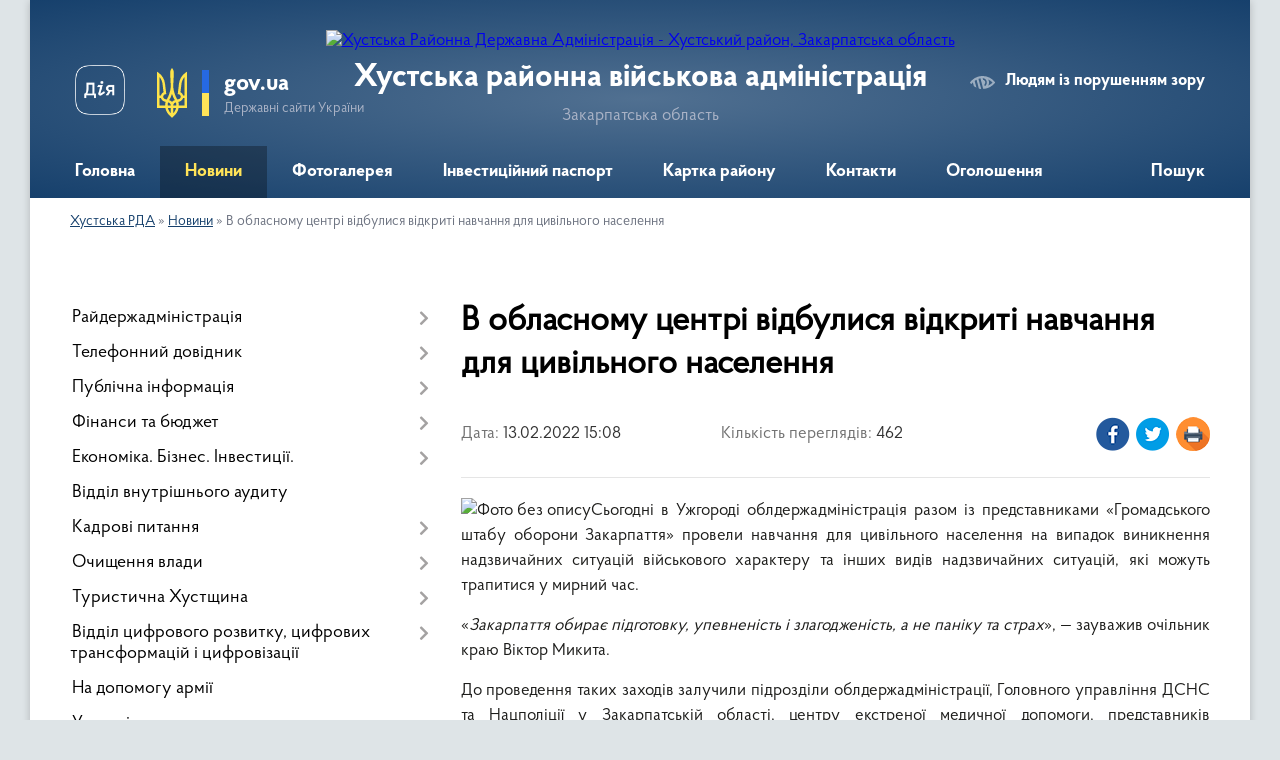

--- FILE ---
content_type: text/html; charset=UTF-8
request_url: https://khust-rda.gov.ua/news/1644758024/
body_size: 15211
content:
<!DOCTYPE html>
<html lang="uk">
<head>
	<!--[if IE]><meta http-equiv="X-UA-Compatible" content="IE=edge"><![endif]-->
	<meta charset="utf-8">
	<meta name="viewport" content="width=device-width, initial-scale=1">
	<!--[if IE]><script>
		document.createElement('header');
		document.createElement('nav');
		document.createElement('main');
		document.createElement('section');
		document.createElement('article');
		document.createElement('aside');
		document.createElement('footer');
		document.createElement('figure');
		document.createElement('figcaption');
	</script><![endif]-->
	<title>В обласному центрі відбулися відкриті навчання для цивільного населення | Хустська районна військова адміністрація Закарпатська область</title>
	<meta name="description" content="Сьогодні в Ужгороді облдержадміністрація разом із представниками &amp;laquo;Громадського штабу оборони Закарпаття&amp;raquo; провели навчання для цивільного населення на випадок виникнення надзвичайних ситуацій військового характеру та інших видів ">
	<meta name="keywords" content="В, обласному, центрі, відбулися, відкриті, навчання, для, цивільного, населення, |, Хустська, районна, військова, адміністрація, Закарпатська, область">

	
		<meta property="og:image" content="https://rada.info/upload/users_files/04053861/e781df2e84e09fbd89fe4afb857712b0.jpg">
	<meta property="og:image:width" content="1280">
	<meta property="og:image:height" content="851">
			<meta property="og:title" content="В обласному центрі відбулися відкриті навчання для цивільного населення">
			<meta property="og:description" content="Сьогодні в Ужгороді облдержадміністрація разом із представниками &amp;laquo;Громадського штабу оборони Закарпаття&amp;raquo; провели навчання для цивільного населення на випадок виникнення надзвичайних ситуацій військового характеру та інших видів надзвичайних ситуацій, які можуть трапитися у мирний час.">
			<meta property="og:type" content="article">
	<meta property="og:url" content="https://khust-rda.gov.ua/news/1644758024/">
		
	<link rel="apple-touch-icon" sizes="57x57" href="https://rda.org.ua/apple-icon-57x57.png">
	<link rel="apple-touch-icon" sizes="60x60" href="https://rda.org.ua/apple-icon-60x60.png">
	<link rel="apple-touch-icon" sizes="72x72" href="https://rda.org.ua/apple-icon-72x72.png">
	<link rel="apple-touch-icon" sizes="76x76" href="https://rda.org.ua/apple-icon-76x76.png">
	<link rel="apple-touch-icon" sizes="114x114" href="https://rda.org.ua/apple-icon-114x114.png">
	<link rel="apple-touch-icon" sizes="120x120" href="https://rda.org.ua/apple-icon-120x120.png">
	<link rel="apple-touch-icon" sizes="144x144" href="https://rda.org.ua/apple-icon-144x144.png">
	<link rel="apple-touch-icon" sizes="152x152" href="https://rda.org.ua/apple-icon-152x152.png">
	<link rel="apple-touch-icon" sizes="180x180" href="https://rda.org.ua/apple-icon-180x180.png">
	<link rel="icon" type="image/png" sizes="192x192"  href="https://rda.org.ua/android-icon-192x192.png">
	<link rel="icon" type="image/png" sizes="32x32" href="https://rda.org.ua/favicon-32x32.png">
	<link rel="icon" type="image/png" sizes="96x96" href="https://rda.org.ua/favicon-96x96.png">
	<link rel="icon" type="image/png" sizes="16x16" href="https://rda.org.ua/favicon-16x16.png">
	<link rel="manifest" href="https://rda.org.ua/manifest.json">
	<meta name="msapplication-TileColor" content="#ffffff">
	<meta name="msapplication-TileImage" content="https://rda.org.ua/ms-icon-144x144.png">
	<meta name="theme-color" content="#ffffff">

	
		<meta name="robots" content="">
	
    <link rel="preload" href="https://rda.org.ua/themes/km2/css/styles_vip.css?v=2.31" as="style">
	<link rel="stylesheet" href="https://rda.org.ua/themes/km2/css/styles_vip.css?v=2.31">
	<link rel="stylesheet" href="https://rda.org.ua/themes/km2/css/132/theme_vip.css?v=1768999830">
	<!--[if lt IE 9]>
	<script src="https://oss.maxcdn.com/html5shiv/3.7.2/html5shiv.min.js"></script>
	<script src="https://oss.maxcdn.com/respond/1.4.2/respond.min.js"></script>
	<![endif]-->
	<!--[if gte IE 9]>
	<style type="text/css">
		.gradient { filter: none; }
	</style>
	<![endif]-->

</head>
<body class="">

	<a href="#top_menu" class="skip-link link" aria-label="Перейти до головного меню (Alt+1)" accesskey="1">Перейти до головного меню (Alt+1)</a>
	<a href="#left_menu" class="skip-link link" aria-label="Перейти до бічного меню (Alt+2)" accesskey="2">Перейти до бічного меню (Alt+2)</a>
    <a href="#main_content" class="skip-link link" aria-label="Перейти до головного вмісту (Alt+3)" accesskey="3">Перейти до текстового вмісту (Alt+3)</a>



	
	<div class="wrap">
		
		<header>
			<div class="header_wrap">
				<div class="logo">
					<a href="https://khust-rda.gov.ua/" id="logo" class="form_2">
						<img src="https://rada.info/upload/users_files/04053861/gerb/hustskiy-rayon.png" alt="Хустська Районна Державна Адміністрація - Хустський район, Закарпатська область">
					</a>
				</div>
				<div class="title">
					<div class="slogan_1">Хустська районна військова адміністрація</div>
					<div class="slogan_2">Закарпатська область</div>
				</div>
				<div class="gov_ua_block">
					<a class="diia" href="https://diia.gov.ua/" target="_blank" rel="nofollow" title="Державні послуги онлайн"><img src="https://rda.org.ua/themes/km2/img/diia.png" alt="Логотип Diia"></a>
					<img src="https://rda.org.ua/themes/km2/img/gerb.svg" class="gerb" alt="Державний Герб України">
					<span class="devider"></span>
					<div class="title">
						<b>gov.ua</b>
						<span>Державні сайти України</span>
					</div>
				</div>
								<div class="alt_link">
					<a href="#" rel="nofollow" title="Посилання на версію для людей із порушенням зору" tabindex="1" onclick="return set_special('73f43387326a4a5956db758da28545c724938cf1');">Людям із порушенням зору</a>
				</div>
								
				<section class="top_nav">
					<nav class="main_menu">
						<ul id="top_menu">
														<li class="">
								<a href="https://khust-rda.gov.ua/main/"><span>Головна</span></a>
																							</li>
														<li class="active">
								<a href="https://khust-rda.gov.ua/news/"><span>Новини</span></a>
																							</li>
														<li class="">
								<a href="https://khust-rda.gov.ua/photo/"><span>Фотогалерея</span></a>
																							</li>
														<li class="">
								<a href="https://khust-rda.gov.ua/investicijnij-pasport-rajonu-11-24-00-27-08-2018/"><span>Інвестиційний паспорт</span></a>
																							</li>
														<li class="">
								<a href="https://khust-rda.gov.ua/structure/"><span>Картка району</span></a>
																							</li>
														<li class="">
								<a href="https://khust-rda.gov.ua/feedback/"><span>Контакти</span></a>
																							</li>
														<li class="">
								<a href="https://khust-rda.gov.ua/more_news/"><span>Оголошення</span></a>
																							</li>
																				</ul>
					</nav>
					&nbsp;
					<button class="menu-button" id="open-button"><i class="fas fa-bars"></i> Меню сайту</button>
					<a href="https://khust-rda.gov.ua/search/" rel="nofollow" class="search_button">Пошук</a>
				</section>
				
			</div>
		</header>
				
		<section class="bread_crumbs">
		<div xmlns:v="http://rdf.data-vocabulary.org/#"><a href="https://khust-rda.gov.ua/">Хустська РДА</a> &raquo; <a href="https://khust-rda.gov.ua/news/">Новини</a>  &raquo; <span>В обласному центрі відбулися відкриті навчання для цивільного населення</span></div>
	</section>
	
	<section class="center_block">
		<div class="row">
			<div class="grid-30 fr">
				<aside>
				
										
					<nav class="sidebar_menu" id="left_menu">
						<ul>
														<li class=" has-sub">
								<a href="https://khust-rda.gov.ua/rajderzhadministraciya-14-12-35-21-08-2018/"><span>Райдержадміністрація</span></a>
																<button onclick="return show_next_level(this);" aria-label="Показати підменю"></button>
																								<ul>
																		<li class="">
										<a href="https://khust-rda.gov.ua/golova-10-57-21-21-08-2018/"><span>Голова</span></a>
																													</li>
																		<li class="">
										<a href="https://khust-rda.gov.ua/zastupnik-20-07-54-23-02-2021/"><span>Заступник</span></a>
																													</li>
																		<li class="">
										<a href="https://khust-rda.gov.ua/kerivnik-aparatu-13-20-50-21-08-2018/"><span>Керівник апарату</span></a>
																													</li>
																		<li class="">
										<a href="https://khust-rda.gov.ua/pershij-zastupnik-11-11-49-15-03-2023/"><span>Перший заступник</span></a>
																													</li>
																										</ul>
															</li>
														<li class=" has-sub">
								<a href="https://khust-rda.gov.ua/telefonnij-dovidnik-12-27-27-21-08-2018/"><span>Телефонний довідник</span></a>
																<button onclick="return show_next_level(this);" aria-label="Показати підменю"></button>
																								<ul>
																		<li class="">
										<a href="https://khust-rda.gov.ua/kerivnictvo-hustskoi-rajonnoi-derzhavnoi-administracii-12-30-15-21-08-2018/"><span>Керівництво Хустської районної державної адміністрації</span></a>
																													</li>
																		<li class="">
										<a href="https://khust-rda.gov.ua/aparat-hustskoi-rajderzhadministracii-12-32-11-21-08-2018/"><span>Апарат Хустської райдержадміністрації</span></a>
																													</li>
																		<li class="">
										<a href="https://khust-rda.gov.ua/strukturni-pidrozdili-hustskoi-rajderzhadministracii-12-41-16-21-08-2018/"><span>Структурні підрозділи Хустської райдержадміністрації</span></a>
																													</li>
																		<li class="">
										<a href="https://khust-rda.gov.ua/organizacii-ta-ustanovi-rajonu-12-42-10-21-08-2018/"><span>Організації та установи району</span></a>
																													</li>
																										</ul>
															</li>
														<li class=" has-sub">
								<a href="https://khust-rda.gov.ua/publichna-informaciya-08-26-00-27-08-2018/"><span>Публічна інформація</span></a>
																<button onclick="return show_next_level(this);" aria-label="Показати підменю"></button>
																								<ul>
																		<li class=" has-sub">
										<a href="https://khust-rda.gov.ua/rozporyadzhennya-golovi-rda-08-26-45-27-08-2018/"><span>Розпорядження та Доручення  голови  РДА</span></a>
																				<button onclick="return show_next_level(this);" aria-label="Показати підменю"></button>
																														<ul>
																						<li><a href="https://khust-rda.gov.ua/rozporyadzhennya-2021-14-19-01-29-04-2021/"><span>Розпорядження 2021</span></a></li>
																						<li><a href="https://khust-rda.gov.ua/rozporyadzhennya-2023-19-24-11-09-01-2023/"><span>Розпорядження 2023</span></a></li>
																						<li><a href="https://khust-rda.gov.ua/rozporyadzhennya-2025-13-22-21-13-05-2025/"><span>Розпорядження 2025</span></a></li>
																						<li><a href="https://khust-rda.gov.ua/rozporyadzhennya-2022-13-30-20-20-04-2022/"><span>Розпорядження 2022</span></a></li>
																						<li><a href="https://khust-rda.gov.ua/rozporyadzhennya-2024-10-52-49-17-06-2024/"><span>Розпорядження 2024</span></a></li>
																																</ul>
																			</li>
																		<li class="">
										<a href="https://khust-rda.gov.ua/mistobudivna-dokumentaciya-11-53-50-27-08-2018/"><span>Містобудівна документація</span></a>
																													</li>
																		<li class=" has-sub">
										<a href="https://khust-rda.gov.ua/kolektivni-dogovori-ta-ugodi-14-40-06-27-08-2018/"><span>Колективні договори та угоди</span></a>
																				<button onclick="return show_next_level(this);" aria-label="Показати підменю"></button>
																														<ul>
																						<li><a href="https://khust-rda.gov.ua/kolektivni-dogovori-1573027115/"><span>Колективні договори</span></a></li>
																																</ul>
																			</li>
																		<li class="">
										<a href="https://khust-rda.gov.ua/regulyatorni-akti-15-54-56-27-08-2018/"><span>Регуляторні акти</span></a>
																													</li>
																		<li class=" has-sub">
										<a href="https://khust-rda.gov.ua/pereliki-rozporyadzhen-14-13-33-03-09-2018/"><span>Переліки розпоряджень</span></a>
																				<button onclick="return show_next_level(this);" aria-label="Показати підменю"></button>
																														<ul>
																						<li><a href="https://khust-rda.gov.ua/2021-16-28-26-02-04-2021/"><span>2021</span></a></li>
																						<li><a href="https://khust-rda.gov.ua/2020-1599837438/"><span>2020</span></a></li>
																						<li><a href="https://khust-rda.gov.ua/2019-1565093705/"><span>2019</span></a></li>
																						<li><a href="https://khust-rda.gov.ua/2018-14-21-29-03-09-2018/"><span>2018</span></a></li>
																						<li><a href="https://khust-rda.gov.ua/2017-14-33-59-03-09-2018/"><span>2017</span></a></li>
																						<li><a href="https://khust-rda.gov.ua/2016-16-05-32-11-10-2018/"><span>2016</span></a></li>
																						<li><a href="https://khust-rda.gov.ua/2015-16-01-23-11-10-2018/"><span>2015</span></a></li>
																						<li><a href="https://khust-rda.gov.ua/2014-16-00-28-11-10-2018/"><span>2014</span></a></li>
																						<li><a href="https://khust-rda.gov.ua/2013-15-59-36-11-10-2018/"><span>2013</span></a></li>
																						<li><a href="https://khust-rda.gov.ua/2012-15-58-42-11-10-2018/"><span>2012</span></a></li>
																						<li><a href="https://khust-rda.gov.ua/2011-15-57-38-11-10-2018/"><span>2011</span></a></li>
																																</ul>
																			</li>
																		<li class="">
										<a href="https://khust-rda.gov.ua/instrukciya-z-dilovodstva-16-36-09-11-01-2019/"><span>Інструкція з діловодства</span></a>
																													</li>
																		<li class="">
										<a href="https://khust-rda.gov.ua/zvit-golovi-rda-za-2018-rik-10-43-50-25-04-2019/"><span>Звіти голови РДА</span></a>
																													</li>
																		<li class="">
										<a href="https://khust-rda.gov.ua/strategichna-egologichna-ocinka-10-08-34-02-05-2019/"><span>"Стратегічна екологічна оцінка"</span></a>
																													</li>
																		<li class="">
										<a href="https://khust-rda.gov.ua/reestr--budivelnih-pasportiv-vidanih-viddilom-mistobuduvannya-ta-arhitekturi-hustskoi-rda-1567583780/"><span>Реєстр   "Будівельних  паспортів"  виданих  відділом  містобудування та  архітектури  Хустської  РДА</span></a>
																													</li>
																		<li class="">
										<a href="https://khust-rda.gov.ua/viddil-dokumentoobigu-ta-roboti-zi-zvernennyami-gromadyan-15-57-09-08-04-2021/"><span>Відділ документообігу та роботи зі зверненнями громадян, сектор контролю</span></a>
																													</li>
																		<li class=" has-sub">
										<a href="https://khust-rda.gov.ua/gromadskosti-11-21-56-17-11-2021/"><span>Громадськості</span></a>
																				<button onclick="return show_next_level(this);" aria-label="Показати підменю"></button>
																														<ul>
																						<li><a href="https://khust-rda.gov.ua/principi-formuvannya-oplati-praci-golovi-pershogo-zastupnika-ta-zastupnikiv-golovi-rajonnoi-derzhavnoi-administracii-16-33-53-22-09-2022/"><span>Принципи формування оплати праці керівництва РДА</span></a></li>
																																</ul>
																			</li>
																		<li class="">
										<a href="https://khust-rda.gov.ua/viddil-mistobuduvannya-arhitekturi-ta-infrastrukturi-hustskoi-rajonnoi-derzhavnoi-administracii-12-10-03-24-04-2023/"><span>Відділ містобудування, архітектури та інфраструктури Хустської РДА</span></a>
																													</li>
																										</ul>
															</li>
														<li class=" has-sub">
								<a href="https://khust-rda.gov.ua/bjudzhet-14-54-56-21-08-2018/"><span>Фінанси та бюджет</span></a>
																<button onclick="return show_next_level(this);" aria-label="Показати підменю"></button>
																								<ul>
																		<li class=" has-sub">
										<a href="https://khust-rda.gov.ua/bjudzhet-13-41-07-27-08-2018/"><span>Бюджет</span></a>
																				<button onclick="return show_next_level(this);" aria-label="Показати підменю"></button>
																														<ul>
																						<li><a href="https://khust-rda.gov.ua/finupravlinnya-bjuzhdet-14-47-39-21-09-2021/"><span>Бюджет 2021</span></a></li>
																						<li><a href="https://khust-rda.gov.ua/bjudzhet-2024-11-05-10-28-03-2024/"><span>Бюджет 2024</span></a></li>
																						<li><a href="https://khust-rda.gov.ua/bjudzhet-2025-14-03-53-25-02-2025/"><span>Бюджет 2025</span></a></li>
																						<li><a href="https://khust-rda.gov.ua/bjudzhet-2022-13-22-07-22-12-2022/"><span>Бюджет 2022</span></a></li>
																						<li><a href="https://khust-rda.gov.ua/bjudzhet-2023-rik-13-29-49-22-12-2022/"><span>Бюджет 2023 рік</span></a></li>
																						<li><a href="https://khust-rda.gov.ua/pasporti-bjudzhetnih-program-za-2021-rik-14-14-38-05-04-2022/"><span>Паспорти бюджетних програм за 2021 рік</span></a></li>
																																</ul>
																			</li>
																		<li class=" has-sub">
										<a href="https://khust-rda.gov.ua/dohodi-ta-vidatki-08-11-09-27-08-2018/"><span>Доходи та видатки</span></a>
																				<button onclick="return show_next_level(this);" aria-label="Показати підменю"></button>
																														<ul>
																						<li><a href="https://khust-rda.gov.ua/pasporti-bjudzhetnih-program-miscevogo-bjudzhetu-12-32-46-05-04-2022/"><span>Паспорти бюджетних програм місцевого бюджету</span></a></li>
																																</ul>
																			</li>
																		<li class="">
										<a href="https://khust-rda.gov.ua/pasporti-2021-11-44-44-05-04-2021/"><span>Паспорти 2021</span></a>
																													</li>
																		<li class="">
										<a href="https://khust-rda.gov.ua/pasporti-2020-1579854553/"><span>Паспорти 2020</span></a>
																													</li>
																		<li class="">
										<a href="https://khust-rda.gov.ua/pasporti-2019-16-00-37-12-02-2019/"><span>Паспорти  2019</span></a>
																													</li>
																		<li class="">
										<a href="https://khust-rda.gov.ua/podatki-1594972475/"><span>ПОДАТКИ</span></a>
																													</li>
																										</ul>
															</li>
														<li class=" has-sub">
								<a href="https://khust-rda.gov.ua/ekonomika-biznes-investicii-11-42-46-27-08-2018/"><span>Економіка. Бізнес. Інвестиції.</span></a>
																<button onclick="return show_next_level(this);" aria-label="Показати підменю"></button>
																								<ul>
																		<li class="">
										<a href="https://khust-rda.gov.ua/pidpriemnictvo-13-42-57-27-08-2018/"><span>Підприємництво</span></a>
																													</li>
																		<li class=" has-sub">
										<a href="https://khust-rda.gov.ua/derzhavni-zakupivli-15-55-57-27-08-2018/"><span>Державні закупівлі</span></a>
																				<button onclick="return show_next_level(this);" aria-label="Показати підменю"></button>
																														<ul>
																						<li><a href="https://khust-rda.gov.ua/richni-plani-na-2018-rik-15-58-21-27-08-2018/"><span>Річні плани  на 2018 рік</span></a></li>
																																</ul>
																			</li>
																		<li class="">
										<a href="https://khust-rda.gov.ua/viddil-ohoroni-zdorovya-10-38-36-03-09-2018/"><span>Охорона здоров'я</span></a>
																													</li>
																		<li class="">
										<a href="https://khust-rda.gov.ua/publikacii-09-30-21-02-04-2021/"><span>Публікації</span></a>
																													</li>
																		<li class="">
										<a href="https://khust-rda.gov.ua/infrastruktura-11-24-37-16-08-2021/"><span>Інфраструктура</span></a>
																													</li>
																		<li class="">
										<a href="https://khust-rda.gov.ua/viddil-ekonomiki-agropromislovogo-rozvitku-zhitlovokominalnogo-gospodarstva-ekologii-ta-ohoroni-zdorovya-11-15-18-06-10-2023/"><span>Відділ економіки, агропромислового розвитку, житлово-комунального господарства, екології та охорони здоров'я</span></a>
																													</li>
																										</ul>
															</li>
														<li class="">
								<a href="https://khust-rda.gov.ua/informaciya-16-28-18-20-09-2021/"><span>Відділ внутрішнього аудиту</span></a>
																							</li>
														<li class=" has-sub">
								<a href="https://khust-rda.gov.ua/vakantni-posadi-08-38-36-27-08-2018/"><span>Кадрові питання</span></a>
																<button onclick="return show_next_level(this);" aria-label="Показати підменю"></button>
																								<ul>
																		<li class="">
										<a href="https://khust-rda.gov.ua/vakantni-posadi-13-36-04-27-08-2018/"><span>Вакантні посади</span></a>
																													</li>
																		<li class="">
										<a href="https://khust-rda.gov.ua/rezultati-konkursiv-na-zanyattya-vakantnih-posad-13-37-25-27-08-2018/"><span>Результати конкурсів на заняття вакантних посад</span></a>
																													</li>
																		<li class=" has-sub">
										<a href="https://khust-rda.gov.ua/derzhavna-sluzhba-1600080745/"><span>ДЕРЖАВНА СЛУЖБА</span></a>
																				<button onclick="return show_next_level(this);" aria-label="Показати підменю"></button>
																														<ul>
																						<li><a href="https://khust-rda.gov.ua/sluzhbovcyam-10-46-51-22-09-2022/"><span>Державна служба</span></a></li>
																						<li><a href="https://khust-rda.gov.ua/roz’yasnennya-vid-nacionalnogo-agentstva-ukraini-z-pitan-derzhavnoi-sluzhbi-11-08-51-22-09-2022/"><span>Служба в органах місцевого самоврядування</span></a></li>
																																</ul>
																			</li>
																		<li class="">
										<a href="https://khust-rda.gov.ua/polozhennya-viddilu-14-49-07-09-04-2021/"><span>Положення відділу</span></a>
																													</li>
																										</ul>
															</li>
														<li class=" has-sub">
								<a href="https://khust-rda.gov.ua/ochischennya-vladi-14-34-24-27-08-2018/"><span>Очищення влади</span></a>
																<button onclick="return show_next_level(this);" aria-label="Показати підменю"></button>
																								<ul>
																		<li class="">
										<a href="https://khust-rda.gov.ua/prohodzhennya-perevirki-2022-09-13-13-18-01-2022/"><span>Проходження перевірки 2022</span></a>
																													</li>
																		<li class=" has-sub">
										<a href="https://khust-rda.gov.ua/prohodzhennya-perevirki-2021-15-56-14-25-02-2021/"><span>Проходження перевірки- 2021</span></a>
																				<button onclick="return show_next_level(this);" aria-label="Показати підменю"></button>
																														<ul>
																						<li><a href="https://khust-rda.gov.ua/prohodzhennya-perevirki-20212-09-29-07-06-08-2021/"><span>Проходження перевірки 2021/2</span></a></li>
																																</ul>
																			</li>
																		<li class="">
										<a href="https://khust-rda.gov.ua/prohodzhennya-perevirki2019-10-35-16-08-04-2019/"><span>Проходження перевірки - 2019</span></a>
																													</li>
																		<li class="">
										<a href="https://khust-rda.gov.ua/stan-prohodzhennya-perevirki-2018-14-35-04-27-08-2018/"><span>Проходження перевірки- 2018</span></a>
																													</li>
																		<li class="">
										<a href="https://khust-rda.gov.ua/stan-prohodzhennya-perevirki-2017-13-37-24-14-09-2018/"><span>Проходження перевірки- 2017</span></a>
																													</li>
																		<li class="">
										<a href="https://khust-rda.gov.ua/stan-prohodzhennya-perevirki-2016-13-46-05-14-09-2018/"><span>Проходження перевірки- 2016</span></a>
																													</li>
																		<li class="">
										<a href="https://khust-rda.gov.ua/stan-prohodzhennya-perevirki-2015-13-54-38-14-09-2018/"><span>Проходження перевірки- 2015</span></a>
																													</li>
																		<li class="">
										<a href="https://khust-rda.gov.ua/stan-prohodzhennya-perevirki-2014-14-00-47-14-09-2018/"><span>Проходження перевірки- 2014</span></a>
																													</li>
																		<li class="">
										<a href="https://khust-rda.gov.ua/prohodzhennya-perevirki-2023-10-53-15-23-11-2023/"><span>Проходження перевірки 2023</span></a>
																													</li>
																		<li class="">
										<a href="https://khust-rda.gov.ua/prohodzhennya-perevirki-2023-10-53-15-23-11-2023/"><span>Проходження перевірки 2023</span></a>
																													</li>
																		<li class="">
										<a href="https://khust-rda.gov.ua/prohodzhennya-perevirki-2024-13-57-23-19-02-2024/"><span>Проходження перевірки 2024</span></a>
																													</li>
																		<li class="">
										<a href="https://khust-rda.gov.ua/prohodzhennya-perevirki-2025-10-45-48-04-02-2025/"><span>Проходження перевірки 2025</span></a>
																													</li>
																										</ul>
															</li>
														<li class=" has-sub">
								<a href="https://khust-rda.gov.ua/turistichna-hustschina-11-29-00-27-08-2018/"><span>Туристична Хустщина</span></a>
																<button onclick="return show_next_level(this);" aria-label="Показати підменю"></button>
																								<ul>
																		<li class="">
										<a href="https://khust-rda.gov.ua/selo-berezovo-09-25-33-26-09-2018/"><span>СЕЛО БЕРЕЗОВО</span></a>
																													</li>
																		<li class="">
										<a href="https://khust-rda.gov.ua/selo-boronyavo-09-29-33-26-09-2018/"><span>СЕЛО БОРОНЯВО</span></a>
																													</li>
																		<li class="">
										<a href="https://khust-rda.gov.ua/selo-velyatino-09-40-59-26-09-2018/"><span>СЕЛО ВЕЛЯТИНО</span></a>
																													</li>
																		<li class="">
										<a href="https://khust-rda.gov.ua/smt-vishkovo-09-45-26-26-09-2018/"><span>СМТ. ВИШКОВО</span></a>
																													</li>
																		<li class="">
										<a href="https://khust-rda.gov.ua/selo-vilshani-09-49-13-26-09-2018/"><span>СЕЛО ВІЛЬШАНИ</span></a>
																													</li>
																		<li class="">
										<a href="https://khust-rda.gov.ua/selo-gorinchovo-09-59-42-26-09-2018/"><span>СЕЛО ГОРІНЧОВО</span></a>
																													</li>
																		<li class="">
										<a href="https://khust-rda.gov.ua/selo-danilovo-10-11-55-26-09-2018/"><span>СЕЛО ДАНИЛОВО</span></a>
																													</li>
																		<li class="">
										<a href="https://khust-rda.gov.ua/selo-dragovo-13-53-14-27-09-2018/"><span>СЕЛО ДРАГОВО</span></a>
																													</li>
																		<li class="">
										<a href="https://khust-rda.gov.ua/selo-zabrid-13-55-53-27-09-2018/"><span>СЕЛО ЗАБРІДЬ</span></a>
																													</li>
																		<li class="">
										<a href="https://khust-rda.gov.ua/selo-zolotarovo-14-01-42-27-09-2018/"><span>СЕЛО ЗОЛОТАРЬОВО</span></a>
																													</li>
																		<li class="">
										<a href="https://khust-rda.gov.ua/selo-iza-14-05-26-27-09-2018/"><span>СЕЛО ІЗА</span></a>
																													</li>
																		<li class="">
										<a href="https://khust-rda.gov.ua/selo-krajnikovo-16-22-36-09-10-2018/"><span>СЕЛО КРАЙНИКОВО</span></a>
																													</li>
																		<li class="">
										<a href="https://khust-rda.gov.ua/selo-kopashnovo-11-27-42-17-10-2018/"><span>СЕЛО КОПАШНОВО</span></a>
																													</li>
																		<li class="">
										<a href="https://khust-rda.gov.ua/selo-kriva-15-38-35-19-10-2018/"><span>СЕЛО КРИВА</span></a>
																													</li>
																		<li class="">
										<a href="https://khust-rda.gov.ua/selo-lipcha-09-31-32-10-10-2018/"><span>СЕЛО ЛИПЧА</span></a>
																													</li>
																		<li class="">
										<a href="https://khust-rda.gov.ua/selo-lipovec-15-48-32-11-10-2018/"><span>СЕЛО ЛИПОВЕЦЬ</span></a>
																													</li>
																		<li class="">
										<a href="https://khust-rda.gov.ua/selo-nankovo-09-50-26-22-10-2018/"><span>СЕЛО НАНКОВО</span></a>
																													</li>
																		<li class="">
										<a href="https://khust-rda.gov.ua/n-selische-11-28-41-16-11-2018/"><span>СЕЛО Н. СЕЛИЩЕ</span></a>
																													</li>
																										</ul>
															</li>
														<li class=" has-sub">
								<a href="https://khust-rda.gov.ua/cnap-11-31-37-27-08-2018/"><span>Відділ цифрового розвитку, цифрових трансформацій і цифровізації</span></a>
																<button onclick="return show_next_level(this);" aria-label="Показати підменю"></button>
																								<ul>
																		<li class=" has-sub">
										<a href="https://khust-rda.gov.ua/grafik-roboti-14-20-08-28-08-2018/"><span>Відділ цифрового розвитку, цифрових трансформацій та цифровізації</span></a>
																				<button onclick="return show_next_level(this);" aria-label="Показати підменю"></button>
																														<ul>
																						<li><a href="https://khust-rda.gov.ua/informaciya-dlya-gromadskosti-14-31-48-27-04-2021/"><span>Інформація для громадськості</span></a></li>
																																</ul>
																			</li>
																		<li class="">
										<a href="https://khust-rda.gov.ua/novini-14-12-56-02-05-2023/"><span>Новини</span></a>
																													</li>
																										</ul>
															</li>
														<li class="">
								<a href="https://khust-rda.gov.ua/na-dopomogu-armii-13-55-00-27-08-2018/"><span>На допомогу армії</span></a>
																							</li>
														<li class="">
								<a href="https://khust-rda.gov.ua/upravlinnya-statistiki-11-35-52-27-08-2018/"><span>Управління статистики</span></a>
																							</li>
														<li class=" has-sub">
								<a href="https://khust-rda.gov.ua/zvernennya-gromadyan-13-57-46-27-08-2018/"><span>Звернення громадян</span></a>
																<button onclick="return show_next_level(this);" aria-label="Показати підменю"></button>
																								<ul>
																		<li class="">
										<a href="https://khust-rda.gov.ua/zagalna-informaciya-15-42-38-27-08-2018/"><span>Загальна інформація</span></a>
																													</li>
																		<li class="">
										<a href="https://khust-rda.gov.ua/grafiki-prijomu-15-47-05-27-08-2018/"><span>Графіки прийому</span></a>
																													</li>
																		<li class=" has-sub">
										<a href="https://khust-rda.gov.ua/viiznij-prijom-14-35-08-28-08-2018/"><span>Виїзний прийом</span></a>
																				<button onclick="return show_next_level(this);" aria-label="Показати підменю"></button>
																														<ul>
																						<li><a href="https://khust-rda.gov.ua/viiznij-prijom-1581494735/"><span>Виїзний прийом</span></a></li>
																																</ul>
																			</li>
																		<li class="">
										<a href="https://khust-rda.gov.ua/pryama-telefonna-liniya-zapitaj-u-vladi-14-37-55-28-08-2018/"><span>Пряма телефонна лінія "Запитай у влади"</span></a>
																													</li>
																		<li class="">
										<a href="https://khust-rda.gov.ua/normativna-baza-1588680475/"><span>Нормативна база</span></a>
																													</li>
																										</ul>
															</li>
														<li class=" has-sub">
								<a href="https://khust-rda.gov.ua/viddil-z-pitan-veteranskoi-politiki-09-31-33-17-01-2025/"><span>Відділ з питань ветеранської політики</span></a>
																<button onclick="return show_next_level(this);" aria-label="Показати підменю"></button>
																								<ul>
																		<li class="">
										<a href="https://khust-rda.gov.ua/novini-15-53-44-25-02-2025/"><span>Новини</span></a>
																													</li>
																										</ul>
															</li>
														<li class=" has-sub">
								<a href="https://khust-rda.gov.ua/viddil-zabezpechennya-vzaemodii-z-organami-miscevogo-samovryaduvannya-11-05-32-01-05-2023/"><span>Відділ забезпечення взаємодії з органами місцевого самоврядування</span></a>
																<button onclick="return show_next_level(this);" aria-label="Показати підменю"></button>
																								<ul>
																		<li class="">
										<a href="https://khust-rda.gov.ua/teritoralni-gromadi-hustskogo-rajonu-14-38-20-05-10-2023/"><span>Територальні громади Хустського району</span></a>
																													</li>
																										</ul>
															</li>
														<li class=" has-sub">
								<a href="https://khust-rda.gov.ua/radi-z-pitan-vnutrishno-peremischenih-osib-15-14-06-10-07-2024/"><span>Для внутрішньо переміщених осіб</span></a>
																<button onclick="return show_next_level(this);" aria-label="Показати підменю"></button>
																								<ul>
																		<li class="">
										<a href="https://khust-rda.gov.ua/novini-09-59-36-05-06-2025/"><span>Новини</span></a>
																													</li>
																		<li class="">
										<a href="https://khust-rda.gov.ua/vpo-13-04-40-06-03-2025/"><span>Рада з питань внутрішньо переміщених осіб</span></a>
																													</li>
																										</ul>
															</li>
														<li class=" has-sub">
								<a href="https://khust-rda.gov.ua/zapobigannya-korupcii-13-56-23-27-08-2018/"><span>Запобігання корупції</span></a>
																<button onclick="return show_next_level(this);" aria-label="Показати підменю"></button>
																								<ul>
																		<li class="">
										<a href="https://khust-rda.gov.ua/konflikt-interesiv-15-51-17-01-10-2024/"><span>Конфлікт інтересів</span></a>
																													</li>
																		<li class="">
										<a href="https://khust-rda.gov.ua/polozhennya-pro-sektor-11-57-25-01-05-2023/"><span>Положення про сектор запобігання корупції</span></a>
																													</li>
																		<li class=" has-sub">
										<a href="https://khust-rda.gov.ua/nacionalne-agentstvo-z-pitan-zapobigannya-korupcii-13-22-23-22-09-2022/"><span>Національне агентство з питань запобігання корупції</span></a>
																				<button onclick="return show_next_level(this);" aria-label="Показати підменю"></button>
																														<ul>
																						<li><a href="https://khust-rda.gov.ua/nacionalne-agentstvo-z-pitan-zapobigannya-korupcii-13-30-47-22-09-2022/"><span>Роз'яснення від НАЗК</span></a></li>
																						<li><a href="https://khust-rda.gov.ua/konsultacijna-do-dodatkova-informaciya-14-03-45-22-09-2022/"><span>Консультаційна та додаткова інформація</span></a></li>
																																</ul>
																			</li>
																		<li class="">
										<a href="https://khust-rda.gov.ua/linii-doviri-11-07-40-19-09-2018/"><span>Лінії довіри</span></a>
																													</li>
																		<li class="">
										<a href="https://khust-rda.gov.ua/normativnopravova-baza-10-46-01-19-09-2018/"><span>Нормативно-правова база</span></a>
																													</li>
																		<li class="">
										<a href="https://khust-rda.gov.ua/povidomlennya-pro-korupciju-10-48-37-19-09-2018/"><span>Повідомлення про корупцію</span></a>
																													</li>
																		<li class="">
										<a href="https://khust-rda.gov.ua/deklaracii-osib-upovnovazhenih-na-vikonannya-funkcij-derzhavi-ta-miscevogo-samovryaduvannya-11-10-15-19-09-2018/"><span>Декларації осіб уповноважених на виконання функцій держави та місцевого самоврядування</span></a>
																													</li>
																		<li class="">
										<a href="https://khust-rda.gov.ua/povidom-pro-korupciju-10-42-43-06-06-2019/"><span>Повідом про корупцію</span></a>
																													</li>
																		<li class=" has-sub">
										<a href="https://khust-rda.gov.ua/novini-protidiya-ta-zapobigannya-kopuncii-11-28-39-02-07-2021/"><span>Новини (Протидія та запобігання копунції)</span></a>
																				<button onclick="return show_next_level(this);" aria-label="Показати підменю"></button>
																														<ul>
																						<li><a href="https://khust-rda.gov.ua/antikorupcijna-programa-zakarpatskoi-oblasnoi-derzhavnoi-administracii-12-06-23-01-05-2023/"><span>Антикорупційна програма Закарпатської обласної державної адміністрації</span></a></li>
																																</ul>
																			</li>
																										</ul>
															</li>
														<li class="">
								<a href="https://khust-rda.gov.ua/evroatlantichna-integraciya-13-58-40-27-08-2018/"><span>Євроатлантична інтеграція</span></a>
																							</li>
														<li class=" has-sub">
								<a href="https://khust-rda.gov.ua/hustskij-miscevij-centr-z-nadannya-bezoplatnoi-vtorinnoi-pravovoi-dopomogi-15-30-27-27-08-2018/"><span>Хустський місцевий центр з надання безоплатної вторинної правової допомоги</span></a>
																<button onclick="return show_next_level(this);" aria-label="Показати підменю"></button>
																								<ul>
																		<li class="">
										<a href="https://khust-rda.gov.ua/centri-administrativnih-poslug-11-02-33-05-10-2021/"><span>Центри адміністративних послуг</span></a>
																													</li>
																		<li class="">
										<a href="https://khust-rda.gov.ua/novini-15-30-50-27-08-2018/"><span>Новини</span></a>
																													</li>
																		<li class="">
										<a href="https://khust-rda.gov.ua/pro-centr-10-36-32-19-09-2018/"><span>Про Центр</span></a>
																													</li>
																		<li class="">
										<a href="https://khust-rda.gov.ua/struktura-hustskogo-mc-10-37-52-19-09-2018/"><span>Структура Хустського МЦ</span></a>
																													</li>
																		<li class="">
										<a href="https://khust-rda.gov.ua/pro-poryadok-zvernennya-do-miscevogo-centru-10-39-18-19-09-2018/"><span>Про порядок звернення до місцевого центру:</span></a>
																													</li>
																										</ul>
															</li>
														<li class=" has-sub">
								<a href="https://khust-rda.gov.ua/upravlinnya-socialnogo-zahistu-naselennya-10-58-24-07-04-2021/"><span>Управління соціального захисту населення</span></a>
																<button onclick="return show_next_level(this);" aria-label="Показати підменю"></button>
																								<ul>
																		<li class="">
										<a href="https://khust-rda.gov.ua/robota-upravlinnnya-socialnogo-zahzistu-naselennya-16-49-49-24-04-2024/"><span>Робота управлінння соціального захзисту населення</span></a>
																													</li>
																		<li class="">
										<a href="https://khust-rda.gov.ua/informacijnij-dovidnik-mtp-u-zakarpatskij-oblasti-16-19-46-03-07-2024/"><span>Інформаційний довідник МТП у Закарпатській області</span></a>
																													</li>
																		<li class="">
										<a href="https://khust-rda.gov.ua/informacijni-kartki-admnistrativnih-poslug-u-sferi-socialnogo-zahistu-naselennya-09-37-24-18-12-2023/"><span>Інформаційні картки адмністративних послуг у сфері соціального захисту населення</span></a>
																													</li>
																		<li class="">
										<a href="https://khust-rda.gov.ua/vakancii-13-32-25-20-09-2021/"><span>Вакансії</span></a>
																													</li>
																		<li class="">
										<a href="https://khust-rda.gov.ua/kerivnictvo-upravlinnya-socialnogo-zahistu-naselennya-hustskoi-rda-14-20-45-08-04-2021/"><span>Керівництво управління соціального захисту населення Хустської РДА</span></a>
																													</li>
																		<li class="">
										<a href="https://khust-rda.gov.ua/novini-upravlinnya-14-55-50-08-04-2021/"><span>Новини управління</span></a>
																													</li>
																		<li class="">
										<a href="https://khust-rda.gov.ua/protidiya-nasilstvu-09-33-45-12-07-2021/"><span>Протидія насильству</span></a>
																													</li>
																		<li class="">
										<a href="https://khust-rda.gov.ua/informaciya-dlya-uchasnikiv-ato-13-50-03-08-04-2021/"><span>Інформація для учасників АТО</span></a>
																													</li>
																		<li class="">
										<a href="https://khust-rda.gov.ua/informaciya-dlya-otrimuvachiv-socialnih-viplat-14-18-23-08-04-2021/"><span>Інформація для отримувачів соціальних виплат</span></a>
																													</li>
																										</ul>
															</li>
														<li class=" has-sub">
								<a href="https://khust-rda.gov.ua/socialnij-blok-15-51-08-27-08-2018/"><span>Соціальний блок</span></a>
																<button onclick="return show_next_level(this);" aria-label="Показати підменю"></button>
																								<ul>
																		<li class=" has-sub">
										<a href="https://khust-rda.gov.ua/centr-zajnyatosti-13-17-09-26-04-2021/"><span>Центр зайнятості</span></a>
																				<button onclick="return show_next_level(this);" aria-label="Показати підменю"></button>
																														<ul>
																						<li><a href="https://khust-rda.gov.ua/publikacii-13-19-19-26-04-2021/"><span>Публікації</span></a></li>
																																</ul>
																			</li>
																		<li class=" has-sub">
										<a href="https://khust-rda.gov.ua/sluzhba-v-spravah-ditej-17-00-47-25-10-2018/"><span>Служба у справах дітей</span></a>
																				<button onclick="return show_next_level(this);" aria-label="Показати підменю"></button>
																														<ul>
																						<li><a href="https://khust-rda.gov.ua/normativnopravovi-akti-yakimi-reglamentuetsya-diyalnist-sluzhbi-u-spravah-ditej-09-33-30-09-04-2021/"><span>Нормативно-правові акти, якими регламентується діяльність Служби у справах дітей</span></a></li>
																																</ul>
																			</li>
																		<li class=" has-sub">
										<a href="https://khust-rda.gov.ua/arhivnij-viddil-15-52-19-27-08-2018/"><span>Архівний відділ РДА</span></a>
																				<button onclick="return show_next_level(this);" aria-label="Показати підменю"></button>
																														<ul>
																						<li><a href="https://khust-rda.gov.ua/zrazki-zayav-13-31-49-03-09-2018/"><span>Зразки заяв</span></a></li>
																																</ul>
																			</li>
																		<li class=" has-sub">
										<a href="https://khust-rda.gov.ua/viddil-kulturi-13-11-19-03-09-2018/"><span>Відділ культури, молоді та спорту</span></a>
																				<button onclick="return show_next_level(this);" aria-label="Показати підменю"></button>
																														<ul>
																						<li><a href="https://khust-rda.gov.ua/sfera-kulturi-rajonu-1595396558/"><span>СФЕРА КУЛЬТУРИ РАЙОНУ</span></a></li>
																																</ul>
																			</li>
																		<li class="">
										<a href="https://khust-rda.gov.ua/pensijnij-fond-15-51-41-27-08-2018/"><span>Пенсійний фонд</span></a>
																													</li>
																		<li class=" has-sub">
										<a href="https://khust-rda.gov.ua/viddil-osviti-1600461426/"><span>Відділ освіти, культури, молоді та спорту</span></a>
																				<button onclick="return show_next_level(this);" aria-label="Показати підменю"></button>
																														<ul>
																						<li><a href="https://khust-rda.gov.ua/novini-15-18-40-09-04-2021/"><span>новини</span></a></li>
																						<li><a href="https://khust-rda.gov.ua/struktura-viddilu-osviti-hustskoi-rajderzhaministracii-15-39-32-07-04-2021/"><span>Структура відділу освіти, культури, молоді та спорту  Хустської райдержадміністрації</span></a></li>
																																</ul>
																			</li>
																										</ul>
															</li>
														<li class=" has-sub">
								<a href="https://khust-rda.gov.ua/gromadyanske-suspilstvo-08-48-53-20-09-2018/"><span>Громадянське суспільство</span></a>
																<button onclick="return show_next_level(this);" aria-label="Показати підменю"></button>
																								<ul>
																		<li class="">
										<a href="https://khust-rda.gov.ua/konsultacii-z-gromadskistju-13-25-17-15-07-2021/"><span>Консультації з громадськістю</span></a>
																													</li>
																		<li class="">
										<a href="https://khust-rda.gov.ua/konsultacii-z-gromadskistju-13-14-57-03-09-2018/"><span>Консультації з громадськістю</span></a>
																													</li>
																		<li class="">
										<a href="https://khust-rda.gov.ua/2017-14-04-39-27-08-2018/"><span>Громадська рада при РДА</span></a>
																													</li>
																										</ul>
															</li>
														<li class=" has-sub">
								<a href="https://khust-rda.gov.ua/hustska-odpi-11-36-32-27-08-2018/"><span>Хустська ОДПІ</span></a>
																<button onclick="return show_next_level(this);" aria-label="Показати підменю"></button>
																								<ul>
																		<li class="">
										<a href="https://khust-rda.gov.ua/novini-11-39-22-27-08-2018/"><span>Новини</span></a>
																													</li>
																		<li class="">
										<a href="https://khust-rda.gov.ua/organizacijna-struktura-14-36-58-27-08-2018/"><span>Організаційна структура</span></a>
																													</li>
																										</ul>
															</li>
														<li class="">
								<a href="https://khust-rda.gov.ua/protidiya-domashnomu-nasilstvu-10-18-50-14-06-2019/"><span>Протидія домашньому насильству</span></a>
																							</li>
														<li class=" has-sub">
								<a href="https://khust-rda.gov.ua/na-vipadok-nadzvichajnih-situacij-09-04-22-20-09-2018/"><span>Цивільний захист</span></a>
																<button onclick="return show_next_level(this);" aria-label="Показати підменю"></button>
																								<ul>
																		<li class="">
										<a href="https://khust-rda.gov.ua/viddil-mobilizacijnoi-roboti-aparatu-hustskoi-rda-10-27-12-02-05-2023/"><span>Відділ мобілізаційної роботи апарату Хустської РДА</span></a>
																													</li>
																		<li class="">
										<a href="https://khust-rda.gov.ua/protokoli-komisii-z-pitan-teb-ta-ns-2022-17-24-02-09-01-2022/"><span>Протоколи комісії з питань ТЕБ та НС 2022</span></a>
																													</li>
																		<li class="">
										<a href="https://khust-rda.gov.ua/zahisni-sporudi-civilnogo-zahistu-10-35-35-10-11-2021/"><span>Захисні споруди цивільного захисту</span></a>
																													</li>
																		<li class="">
										<a href="https://khust-rda.gov.ua/protokoli-komisii-z-pitan-teb-ta-ns-10-32-23-26-02-2021/"><span>Протоколи комісії з питань ТЕБ та НС</span></a>
																													</li>
																										</ul>
															</li>
														<li class=" has-sub">
								<a href="https://khust-rda.gov.ua/viddil-vedennya-derzhavnogo-reestru-viborciv-12-55-02-05-03-2019/"><span>Відділ ведення Державного реєстру виборців апарату</span></a>
																<button onclick="return show_next_level(this);" aria-label="Показати підменю"></button>
																								<ul>
																		<li class="">
										<a href="https://khust-rda.gov.ua/informaciya-dlya-naselennya-16-41-21-31-03-2021/"><span>Інформація для населення</span></a>
																													</li>
																		<li class="">
										<a href="https://khust-rda.gov.ua/viddil-vedennya-derzhavnogo-reestru-viborciv-hustskoi-rajonnoi-derzhavnoi-administracii-1600265828/"><span>ПРО відділ ведення Державного реєстру виборців</span></a>
																													</li>
																		<li class="">
										<a href="https://khust-rda.gov.ua/normativnopravovi-akti-1600267104/"><span>Нормативно-правові акти</span></a>
																													</li>
																										</ul>
															</li>
														<li class="">
								<a href="https://khust-rda.gov.ua/juridichnij-sektor-aparatu-hustskoi-rajderzhadministracii-1600763311/"><span>Юридичний відділ апарату Хустської райдержадміністрації</span></a>
																							</li>
														<li class="">
								<a href="https://khust-rda.gov.ua/zahist-prav-spozhivachiv-1605709664/"><span>Захист прав споживачів</span></a>
																							</li>
														<li class="">
								<a href="https://khust-rda.gov.ua/more_news2/"><span>Події</span></a>
																							</li>
													</ul>
						
												
					</nav>

									
											<div class="sidebar_title">Петиції</div>

<div class="petition_block">
	
			<div class="none_petition">Немає петицій, за які можна голосувати</div>
				<p style="margin-bottom: 10px;"><a href="https://khust-rda.gov.ua/all_petitions/" class="btn btn-grey btn-small btn-block"><i class="fas fa-clipboard-list"></i> Всі петиції (1)</a></p>
		
					<p><a href="#auth_petition" class="open-popup add_petition btn btn-yellow btn-small btn-block"><i class="fas fa-plus-circle"></i> Створити петицію</a></p>
			
</div>					
					
					
										<div id="banner_block">

						<p style="text-align:center"><a rel="nofollow" href="//www.president.gov.ua/" rel="nofollow"><img alt="ПРЕЗИДЕНТ УКРАЇНИ" src="//gromada.info/upload/images/banner_prezident_262.png" style="height:63px; margin-bottom:2px; width:262px" /></a></p>

<p style="text-align:center"><a rel="nofollow" href="https://www.kmu.gov.ua/ua" rel="nofollow"><img alt="Фото без опису" src="https://rada.info/upload/users_files/04053861/22e9e4cfebfd53b1e66d3211f2a876fb.jpg" style="height:73px; width:200px" /></a></p>

<p style="text-align:center"><a rel="nofollow" href="http://www.rada.gov.ua/" rel="nofollow"><img alt="Фото без опису" src="https://rada.info/upload/users_files/04053861/622298e9efa01c8acd37148b5b848af5.jpg" style="height:73px; width:200px" /></a></p>

<p style="text-align:center"><a rel="nofollow" href="https://carpathia.gov.ua/" rel="nofollow"><img alt="Фото без опису" src="https://rada.info/upload/users_files/04053861/7a21f415384f66d64e7fbb27ad6335f1.png" style="height:111px; width:200px" /></a></p>

<p style="text-align:center"><img alt="Фото без опису" src="https://rada.info/upload/users_files/04053861/d8503c33b44f4c42b580d0144fd6478a.jpg" style="height:134px; width:200px" /></p>

<p style="text-align:center"><a rel="nofollow" href="https://nazk.gov.ua/uk/" rel="nofollow"><img alt="Фото без опису" src="https://rada.info/upload/users_files/04053861/c16ea3799a1d13b719b861c887d87ef7.jpg" style="width: 318px; height: 158px;" /></a></p>

<p style="text-align:center"><a rel="nofollow" href="http://legalaid.gov.ua" rel="nofollow" target="_blank"><img alt="Фото без опису" src="https://rada.info/upload/users_files/04053861/b18b5d3de0287b5ea2e024661ff76258.png" style="height:251px; width:501px" /></a></p>

<p style="text-align:center"><a rel="nofollow" href="https://teplo.gov.ua/" rel="nofollow"><img alt="Фото без опису" src="https://rada.info/upload/users_files/04053861/f45c41712925b5b2b55baf09d6e00e1e.png" style="height:63px; width:200px" /></a></p>

<p style="text-align:center">&nbsp;</p>

<p style="text-align:center"><a rel="nofollow" href="https://khust-rda.gov.ua/povidomlennya-pro-korupciju-10-48-37-19-09-2018/" rel="nofollow"><img alt="Фото без опису" src="https://rada.info/upload/users_files/04053861/b5b9aaa64a0f442685197eaf3ff03f29.jpg" style="height:175px; width:350px" /></a></p>

<p style="text-align:center"><a rel="nofollow" href="https://covid19.com.ua/" rel="nofollow"><img alt="Фото без опису" src="https://rada.info/upload/users_files/04053861/34b4f2341709beb51d1ce3af9abedc8b.jpg" style="height:223px; width:250px" /></a></p>

<p style="text-align:center"><a rel="nofollow" href="https://nszu.gov.ua/" rel="nofollow"><img alt="Фото без опису" src="https://rada.info/upload/users_files/04053861/c6cb7228eb8b5f1882524a5a546a68e6.jpg" style="height:195px; width:250px" /></a></p>

<p style="text-align:center"><a rel="nofollow" href="https://zakarpatmbk.gov.ua/portal/apps/webappviewer/index.html?id=afd6c7b770634eadb8083c8711c9f52c" rel="nofollow"><img alt="COVID-19" src="https://rada.info/upload/users_files/04053861/aea15dbd0ffe33f0864bc687aa30521d.gif" style="width: 250px; height: 130px;" /></a></p>

<p style="text-align:center"><a rel="nofollow" href="https://www.czo.gov.ua/" rel="nofollow" target="_blank"><img alt="Міністерство цифрової трансормації України" src="https://rada.info/upload/users_files/04053861/fd5ce83e98ca1b8927e2bdc4b031f7dd.jpg" style="width: 350px; height: 121px;" /></a></p>

<p style="text-align:center"><a rel="nofollow" href="https://guide.diia.gov.ua/" rel="nofollow"><img alt="Фото без опису" src="https://rada.info/upload/users_files/04053861/2b61d36518ff7998b9f8f07b02186fab.jpg" style="width: 300px; height: 125px;" /></a></p>

<p style="text-align:center"><a rel="nofollow" href="https://bf.in.ua/" rel="nofollow"><img alt="Фото без опису" src="https://rada.info/upload/users_files/04053861/c620230c4240c6862df48228012aef73.png" style="width: 300px; height: 126px;" /></a></p>

<p style="text-align:center"><a rel="nofollow" href="https://www.pratsia.in.ua/" rel="nofollow"><img alt="Фото без опису" src="https://rada.info/upload/users_files/04053861/1ace4051d794bcc379aa298e049f249c-123.jpg" style="width: 300px; height: 132px;" /></a></p>

<p style="text-align:center"><img alt="Фото без опису" src="https://rada.info/upload/users_files/04053861/21588d796281844c3b41de99130824b4.jpg" style="width: 300px; height: 252px;" /></p>
						<div class="clearfix"></div>

						<div id="SinoptikInformer" style="width:253px;" class="SinoptikInformer type1c1"><div class="siHeader"><div class="siLh"><div class="siMh"><a onmousedown="siClickCount();" class="siLogo" rel="nofollow" rel="nofollow" rel="nofollow" rel="nofollow" rel="nofollow" rel="nofollow" rel="nofollow" rel="nofollow" rel="nofollow" rel="nofollow" rel="nofollow" rel="nofollow" href="https://ua.sinoptik.ua/" target="_blank" rel="nofollow" title="Погода"> </a>Погода <span id="siHeader"></span></div></div></div><div class="siBody"><a onmousedown="siClickCount();" rel="nofollow" rel="nofollow" rel="nofollow" rel="nofollow" rel="nofollow" rel="nofollow" rel="nofollow" rel="nofollow" rel="nofollow" rel="nofollow" rel="nofollow" rel="nofollow" href="https://ua.sinoptik.ua/погода-хуст" title="Погода у Хусті" target="_blank"><div class="siCity"><div class="siCityName"><span>Хуст</span></div><div id="siCont0" class="siBodyContent"><div class="siLeft"><div class="siTerm"></div><div class="siT" id="siT0"></div><div id="weatherIco0"></div></div><div class="siInf"><p>вологість: <span id="vl0"></span></p><p>тиск: <span id="dav0"></span></p><p>вітер: <span id="wind0"></span></p></div></div></div></a><a onmousedown="siClickCount();" rel="nofollow" rel="nofollow" rel="nofollow" rel="nofollow" rel="nofollow" rel="nofollow" rel="nofollow" rel="nofollow" rel="nofollow" rel="nofollow" rel="nofollow" rel="nofollow" href="https://ua.sinoptik.ua/погода-ужгород" title="Погода в Ужгороді" target="_blank"><div class="siCity"><div class="siCityName"><span>Ужгород</span></div><div id="siCont1" class="siBodyContent"><div class="siLeft"><div class="siTerm"></div><div class="siT" id="siT1"></div><div id="weatherIco1"></div></div><div class="siInf"><p>вологість: <span id="vl1"></span></p><p>тиск: <span id="dav1"></span></p><p>вітер: <span id="wind1"></span></p></div></div></div></a><div class="siLinks">Погода на 10 днів від <a rel="nofollow" rel="nofollow" rel="nofollow" rel="nofollow" rel="nofollow" rel="nofollow" rel="nofollow" rel="nofollow" rel="nofollow" rel="nofollow" rel="nofollow" rel="nofollow" href="https://ua.sinoptik.ua/10-днів" title="Погода на 10 днів" target="_blank" onmousedown="siClickCount();"> sinoptik.ua</a></div></div><div class="siFooter"><div class="siLf"><div class="siMf"></div></div></div></div><script type="text/javascript" charset="UTF-8" src="//sinoptik.ua/informers_js.php?title=4&wind=3&cities=303028198,303027343&lang=ua"></script>
						<div class="clearfix"></div>

					</div>
				
				</aside>
			</div>
			<div class="grid-70" id="main_content">

				<main>

																		<h1>В обласному центрі відбулися відкриті навчання для цивільного населення</h1>


<div class="row ">
	<div class="grid-30 one_news_date">
		Дата: <span>13.02.2022 15:08</span>
	</div>
	<div class="grid-30 one_news_count">
		Кількість переглядів: <span>462</span>
	</div>
		<div class="grid-30 one_news_socials">
		<button class="social_share" data-type="fb" aria-label="Поширити новину у Фейсбук"><img src="https://rda.org.ua/themes/km2/img/share/fb.png" alt="Іконка поширення у Фейсбук"></button>
		<button class="social_share" data-type="tw" aria-label="Поширити статтю у Твітер"><img src="https://rda.org.ua/themes/km2/img/share/tw.png" alt="Іконка для поширення у Твітер"></button>
		<button class="print_btn" onclick="window.print();" aria-label="Роздрукувати"><img src="https://rda.org.ua/themes/km2/img/share/print.png" alt="Іконка для друку сторінки"></button>
	</div>
		<div class="clearfix"></div>
</div>

<hr>

<p style="text-align: justify;"><img alt="Фото без опису"  alt="" src="https://rada.info/upload/users_files/04053861/e781df2e84e09fbd89fe4afb857712b0.jpg" style="width: 850px; height: 565px;" />Сьогодні в Ужгороді облдержадміністрація разом із представниками &laquo;Громадського штабу оборони Закарпаття&raquo; провели навчання для цивільного населення на випадок виникнення надзвичайних ситуацій військового характеру та інших видів надзвичайних ситуацій, які можуть трапитися у мирний час.</p>

<p style="text-align: justify;">&laquo;<em>Закарпаття обирає підготовку, упевненість і злагодженість, а не паніку та страх</em>&raquo;, &mdash; зауважив очільник краю Віктор Микита.</p>

<p style="text-align: justify;">До проведення таких заходів залучили підрозділи облдержадміністрації, Головного управління ДСНС та Нацполіції у Закарпатській області, центру екстреної медичної допомоги, представників громадських об&#39;єднань, організацій та матеріально-технічну базу відповідних служб.</p>

<p style="text-align: justify;">На навчальних локаціях для містян проводилися тренінги:</p>

<p style="text-align: justify;">- основи цивільної безпеки;</p>

<p style="text-align: justify;">- надання першої домедичної допомоги та тактична медицина;</p>

<p style="text-align: justify;">- вибухотехніка та піротехніка;</p>

<p style="text-align: justify;">- матеріальна база озброєння та правила поводження з нею.</p>

<p style="text-align: justify;">&laquo;<em>Такі заходи ми будемо проводити й в інших районах Закарпаття. Важливо, щоб доступ до інформації мав кожен охочий.</em></p>

<p style="text-align: justify;"><em>Дякую всім, хто відвідав навчання та долучився до їхньої організації</em>&raquo;, &mdash; наголосив Віктор Микита.</p>

<p style="text-align: justify;"><img alt="Фото без опису"  alt="" src="https://rada.info/upload/users_files/04053861/3dff312c7e6f4f0a7d378f218977b074.jpg" style="width: 850px; height: 565px;" /><img alt="Фото без опису"  alt="" src="https://rada.info/upload/users_files/04053861/5690e93b1b6a067f255cf95b5b6edead.jpg" style="width: 850px; height: 565px;" /><img alt="Фото без опису"  alt="" src="https://rada.info/upload/users_files/04053861/86d16b1dad4831d0242004e0ca5d655e.jpg" style="width: 850px; height: 565px;" /><img alt="Фото без опису"  alt="" src="https://rada.info/upload/users_files/04053861/9e358600aa31b1f650691d57d9398aad.jpg" style="width: 850px; height: 565px;" /><img alt="Фото без опису"  alt="" src="https://rada.info/upload/users_files/04053861/08e0a5f5e78e9b1b353792b297a949e2.jpg" style="width: 850px; height: 565px;" /><img alt="Фото без опису"  alt="" src="https://rada.info/upload/users_files/04053861/c83201df421b02f0f8d09b5831ad54b9.jpg" style="width: 850px; height: 565px;" /><img alt="Фото без опису"  alt="" src="https://rada.info/upload/users_files/04053861/e7ed7f197cb5d06f9ab378af95c4246f.jpg" style="width: 850px; height: 565px;" /><img alt="Фото без опису"  alt="" src="https://rada.info/upload/users_files/04053861/a84e314f64172f0b98f42f671ba8f9fe.jpg" style="width: 850px; height: 565px;" /></p>
<div class="clearfix"></div>

<hr>



<p><a href="https://khust-rda.gov.ua/news/" class="btn btn-grey" title="Повернутись до списку статей даного розділу">&laquo; повернутися</a></p>											
				</main>
				
			</div>
			<div class="clearfix"></div>
		</div>
	</section>
	
	
	<footer>
		
		<div class="row">
			<div class="grid-40 socials">
				<p>
					<a href="https://rda.org.ua/rss/132/" rel="nofollow" target="_blank" title="RSS-стрічка сайту"><i class="fas fa-rss"></i></a>
					<i class="fab fa-twitter"></i>					<i class="fab fa-instagram"></i>					<i class="fab fa-facebook-f"></i>					<i class="fab fa-youtube"></i>					<i class="fab fa-telegram"></i>					<a href="https://khust-rda.gov.ua/sitemap/" title="Мапа сайту"><i class="fas fa-sitemap"></i></a>
				</p>
				<p class="copyright">Хустська РДА - 2018-2026 &copy; Весь контент доступний за ліцензією <a href="https://creativecommons.org/licenses/by/4.0/deed.uk" target="_blank" rel="nofollow">Creative Commons Attribution 4.0 International License</a>, якщо не зазначено інше.</p>
			</div>
			<div class="grid-20 developers">
				<a href="https://vlada.ua/" rel="nofollow" target="_blank" title="Посилання на платформу, на якій зроблено сайт"><img src="https://rda.org.ua/themes/km2/img/vlada_online.svg?v=ua" class="svg" alt="Логотип Vlada.UA"></a><br>
				<span>офіційні сайти &laquo;під ключ&raquo;</span><br>
				для органів державної влади
			</div>
			<div class="grid-40 admin_auth_block">
								<p class="first"><a href="#" rel="nofollow" class="alt_link" title="Версія для людей із порушенням зору" onclick="return set_special('73f43387326a4a5956db758da28545c724938cf1');">Людям із порушенням зору</a></p>
				<p><a href="#auth_block" class="open-popup" title="Авторизація для адміністратора"><i class="fa fa-lock"></i></a></p>
				<p class="sec"><a href="#auth_block" class="open-popup" title="Авторизація для адміністратора">Вхід для адміністратора</a></p>
				<div id="google_translate_element" style="text-align: left;width: 202px;float: right;margin-top: 13px;"></div>
							</div>
			<div class="clearfix"></div>
		</div>

	</footer>

	</div>

		
	


<a href="#" id="Go_Top"><i class="fas fa-angle-up"></i></a>
<a href="#" id="Go_Top2"><i class="fas fa-angle-up"></i></a>

<script type="text/javascript" src="https://rda.org.ua/themes/km2/js/jquery-3.6.3.min.js"></script>
<script type="text/javascript" src="https://rda.org.ua/themes/km2/js/jquery-migrate-3.4.0.min.js"></script>
<script type="text/javascript" src="https://rda.org.ua/themes/km2/js/icheck.min.js"></script>
<script type="text/javascript" src="https://rda.org.ua/themes/km2/js/superfish.min.js?v=1768999830"></script>



<script type="text/javascript" src="https://rda.org.ua/themes/km2/js/functions_unpack.js?v=2.31"></script>
<script type="text/javascript" src="https://rda.org.ua/themes/km2/js/hoverIntent.js"></script>
<script type="text/javascript" src="https://rda.org.ua/themes/km2/js/jquery.magnific-popup.min.js"></script>
<script type="text/javascript" src="https://rda.org.ua/themes/km2/js/jquery.mask.min.js"></script>


<script type="text/javascript" src="//translate.google.com/translate_a/element.js?cb=googleTranslateElementInit"></script>
<script type="text/javascript">
	function googleTranslateElementInit() {
		new google.translate.TranslateElement({
			pageLanguage: 'uk',
			includedLanguages: 'de,en,es,fr,pl',
			layout: google.translate.TranslateElement.InlineLayout.SIMPLE,
			gaTrack: true,
			gaId: 'UA-71656986-1'
		}, 'google_translate_element');
	}
</script>

<!-- Global site tag (gtag.js) - Google Analytics --> <script async src="https://www.googletagmanager.com/gtag/js?id=UA-143538081-1"></script> <script>   window.dataLayer = window.dataLayer || [];   function gtag(){dataLayer.push(arguments);}   gtag('js', new Date());    gtag('config', 'UA-143538081-1'); </script>



<div style="display: none;">
				<div id="get_gromada_ban" class="dialog-popup s">

	<div class="logo"><img src="https://rda.org.ua/themes/km2/img/logo.svg" class="svg"></div>
    <h4>Код для вставки на сайт</h4>
	
    <div class="form-group">
        <img src="//rda.org.ua/gromada_orgua_88x31.png">
    </div>
    <div class="form-group">
        <textarea id="informer_area" class="form-control"><a href="https://rda.org.ua/" target="_blank"><img src="https://rda.org.ua/gromada_orgua_88x31.png" alt="rda.org.ua - веб сайти РДА України" /></a></textarea>
    </div>
	
</div>		<div id="auth_block" class="dialog-popup s">

	<div class="logo"><img src="https://rda.org.ua/themes/km2/img/logo.svg" class="svg"></div>
    <h4>Вхід для адміністратора</h4>
    <form action="//rda.org.ua/n/actions/" method="post">

		
        
        <div class="form-group">
            <label class="control-label" for="login">Логін: <span>*</span></label>
            <input type="text" class="form-control" name="login" id="login" value="" required>
        </div>
        <div class="form-group">
            <label class="control-label" for="password">Пароль: <span>*</span></label>
            <input type="password" class="form-control" name="password" id="password" value="" required>
        </div>
        <div class="form-group center">
            <input type="hidden" name="object_id" value="132">
			<input type="hidden" name="back_url" value="https://khust-rda.gov.ua/news/1644758024/">
            <button type="submit" class="btn btn-yellow" name="pAction" value="login_as_admin_temp">Авторизуватись</button>
        </div>
		

    </form>

</div>


		
					
									<div id="auth_petition" class="dialog-popup s">

	<div class="logo"><img src="https://rda.org.ua/themes/km2/img/logo.svg" class="svg"></div>
    <h4>Авторизація в системі електронних петицій</h4>
    <form action="//rda.org.ua/n/actions/" method="post">

		
        
        <div class="form-group">
            <input type="email" class="form-control" name="petition_login" id="petition_login" value="" placeholder="Email: *" autocomplete="off" required>
        </div>
        <div class="form-group">
            <input type="password" class="form-control" name="petition_password" id="petition_password" placeholder="Пароль: *" value="" autocomplete="off" required>
        </div>
		
        <div class="form-group center">
            <input type="hidden" name="petition_id" value="">
			
            <input type="hidden" name="gromada_id" value="132">
			<input type="hidden" name="back_url" value="https://khust-rda.gov.ua/news/1644758024/">
			
            <button type="submit" class="btn btn-yellow" name="pAction" value="login_as_petition">Авторизуватись</button>
        </div>
        <div class="form-group center">
			Забулись пароль? <a class="open-popup" href="#forgot_password">Система відновлення пароля</a>
		</div>
        <div class="form-group center">
			Ще не зареєстровані? <a class="open-popup" href="#reg_petition">Реєстрація</a>
		</div>

    </form>

</div>


			<div id="reg_petition" class="dialog-popup">

	<div class="logo"><img src="https://rda.org.ua/themes/km2/img/logo.svg" class="svg"></div>
    <h4>Реєстрація в системі електронних петицій</h4>
    <form action="//rda.org.ua/n/actions/" method="post">

		
			
        <div class="row">
            <div class="grid-100">
                <div class="form-group">
					<label class="control-label" for="r_surname">Прізвище: <span>*</span></label>
                    <input type="text" class="form-control" name="registration_surname" id="r_surname" value="" required>
                </div>
            </div>
            <div class="grid-50">
                <div class="form-group">
					<label class="control-label" for="r_name">Ім'я: <span>*</span></label>
                    <input type="text" class="form-control" name="registration_name" id="r_name" value="" required>
                </div>
            </div>
            <div class="grid-50">
                <div class="form-group">
					<label class="control-label" for="r_lastname">По-батькові: <span>*</span></label>
                    <input type="text" class="form-control" name="registration_lastname" id="r_lastname" value="" required>
                </div>
            </div>
            <div class="clearfix"></div>
        </div>

		<hr>
		
		<div class="row">
            <div class="grid-50">
				<div class="form-group">
					<label class="control-label" for="r_email">Адреса E-mail: <span>*</span></label>
					<input type="email" class="form-control" name="registration_email" id="r_email" value="" required>
				</div>
								<p style="color: #856404; font-size: 12px; margin-top: -15px;">Буде надіслано електронний лист із підтвердженням</p>
							</div>
            <div class="grid-50">
				<div class="form-group">
					<label class="control-label" for="r_phone">Номер телефону: <span>*</span></label>
					<input type="tel" class="form-control phone_mask" name="registration_phone" id="r_phone" value="" placeholder="+38(0XX)XXX-XX-XX" required>
				</div>
								<p style="color: #856404; font-size: 12px; margin-top: -15px;">Потребує підтвердження через SMS</p>
							</div>
            <div class="clearfix"></div>
		</div>

		<hr>
		
		<div class="row">
            <div class="grid-50">
				<div class="form-group">
					<label class="control-label" for="r_password">Пароль: <span>*</span></label>
					<input type="password" class="form-control" name="registration_password" id="r_password" value="" placeholder="мінімум 6 символів" required>
				</div>
							</div>
            <div class="grid-50">
				<div class="form-group">
					<label class="control-label" for="r_password2">Повторіть пароль: <span>*</span></label>
					<input type="password" class="form-control" name="registration_password2" id="r_password2" value="" placeholder="Введіть пароль ще раз *" required>
				</div>
							</div>
            <div class="clearfix"></div>
		</div>

        <div class="form-group">
            <label>
                <input type="checkbox" name="confirm_confidential" value="y" required> - надаю згоду на обробку персональних даних
            </label>
        </div>
		

        <div class="form-group center">
            <input type="hidden" name="petition_id" value="">
			
            <input type="hidden" name="gromada_id" value="132">
			<input type="hidden" name="back_url" value="https://khust-rda.gov.ua/news/1644758024/">
			
			<button type="submit" name="pAction" value="reg_as_petition" class="btn btn-yellow">Зареєструватись</button>
		</div>
        <div class="form-group center">
			Вже зареєстровані? <a class="open-popup" href="#auth_petition">Увійти</a>
		</div>

    </form>

</div>


			<div id="forgot_password" class="dialog-popup s">

	<div class="logo"><img src="https://rda.org.ua/themes/km2/img/logo.svg" class="svg"></div>
    <h4>Відновлення забутого пароля</h4>
    <form action="//rda.org.ua/n/actions/" method="post">

		
        
        <div class="form-group">
            <input type="email" class="form-control" name="forgot_email" value="" placeholder="Email зареєстрованого користувача" required>
        </div>	
		
        <div class="form-group">
			<img id="forgot_img_captcha" src="//rda.org.ua/upload/pre_captcha.png">
		</div>
		
        <div class="form-group">
            <label class="control-label" for="forgot_captcha">Результат арифм. дії: <span>*</span></label>
            <input type="text" class="form-control" name="forgot_captcha" id="forgot_captcha" value="" style="max-width: 120px; margin: 0 auto;" required>
        </div>
        <div class="form-group center">
			<input type="hidden" name="captcha_code" id="forgot_captcha_code" value="ae886920f68d8bd974155201bfb66a06">
            <input type="hidden" name="gromada_id" value="132">
			
            <button type="submit" class="btn btn-yellow" name="pAction" value="forgot_password_from_gromada">Відновити пароль</button>
        </div>
        <div class="form-group center">
			Згадали авторизаційні дані? <a class="open-popup" href="#auth_petition">Авторизуйтесь</a>
		</div>

    </form>

</div>

<script type="text/javascript">
    $(document).ready(function() {
        
		$("#forgot_img_captcha").on("click", function() {
			var captcha_code = $("#forgot_captcha_code").val();
			var current_url = document.location.protocol +"//"+ document.location.hostname + document.location.pathname;
			$("#forgot_img_captcha").attr("src", "https://vlada.ua/ajax/?gAction=get_captcha_code&cc="+captcha_code+"&cu="+current_url+"&"+Math.random());
			return false;
		});
		
		
			
			
		
    });
</script>															
																																						
	</div>
</body>
</html>